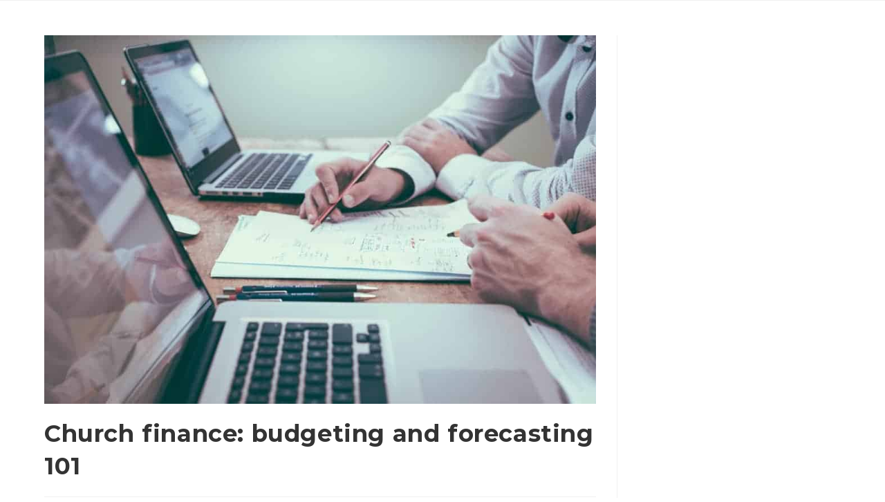

--- FILE ---
content_type: text/html; charset=UTF-8
request_url: https://dailypastor.com/church-budget-planning/
body_size: 13790
content:
<!DOCTYPE html>
<html class="html" lang="en-US">
<head>
	<meta charset="UTF-8">
	<link rel="profile" href="https://gmpg.org/xfn/11">

	<meta name='robots' content='index, follow, max-image-preview:large, max-snippet:-1, max-video-preview:-1' />
	<style>img:is([sizes="auto" i], [sizes^="auto," i]) { contain-intrinsic-size: 3000px 1500px }</style>
	<meta name="viewport" content="width=device-width, initial-scale=1">
	<!-- This site is optimized with the Yoast SEO plugin v26.7 - https://yoast.com/wordpress/plugins/seo/ -->
	<title>Church finance: budgeting and forecasting 101 - Daily Pastor</title>
	<meta name="description" content="How do you plan your church budget? Learn how to plan a budget that meets ministry needs. Learn how you can lead your team to plan ahead." />
	<link rel="canonical" href="https://dailypastor.com/church-budget-planning/" />
	<meta property="og:locale" content="en_US" />
	<meta property="og:type" content="article" />
	<meta property="og:title" content="Church finance: budgeting and forecasting 101 - Daily Pastor" />
	<meta property="og:description" content="How do you plan your church budget? Learn how to plan a budget that meets ministry needs. Learn how you can lead your team to plan ahead." />
	<meta property="og:url" content="https://dailypastor.com/church-budget-planning/" />
	<meta property="og:site_name" content="Daily Pastor" />
	<meta property="article:published_time" content="2019-08-20T18:42:13+00:00" />
	<meta property="article:modified_time" content="2020-01-27T18:54:02+00:00" />
	<meta property="og:image" content="https://dailypastor.com/wp-content/uploads/2019/08/2019-08-19-church-finances-budgeting-forcasting-101.jpg" />
	<meta property="og:image:width" content="978" />
	<meta property="og:image:height" content="653" />
	<meta property="og:image:type" content="image/jpeg" />
	<meta name="author" content="Kyle Willis" />
	<meta name="twitter:card" content="summary_large_image" />
	<meta name="twitter:label1" content="Written by" />
	<meta name="twitter:data1" content="Kyle Willis" />
	<meta name="twitter:label2" content="Est. reading time" />
	<meta name="twitter:data2" content="4 minutes" />
	<script type="application/ld+json" class="yoast-schema-graph">{"@context":"https://schema.org","@graph":[{"@type":"Article","@id":"https://dailypastor.com/church-budget-planning/#article","isPartOf":{"@id":"https://dailypastor.com/church-budget-planning/"},"author":{"name":"Kyle Willis","@id":"https://dailypastor.com/#/schema/person/528aebb5938058c5a877503ecfda5d80"},"headline":"Church finance: budgeting and forecasting 101","datePublished":"2019-08-20T18:42:13+00:00","dateModified":"2020-01-27T18:54:02+00:00","mainEntityOfPage":{"@id":"https://dailypastor.com/church-budget-planning/"},"wordCount":856,"commentCount":0,"image":{"@id":"https://dailypastor.com/church-budget-planning/#primaryimage"},"thumbnailUrl":"https://dailypastor.com/wp-content/uploads/2019/08/2019-08-19-church-finances-budgeting-forcasting-101.jpg","keywords":["budgeting"],"articleSection":["Ministry Development","Technology"],"inLanguage":"en-US","potentialAction":[{"@type":"CommentAction","name":"Comment","target":["https://dailypastor.com/church-budget-planning/#respond"]}]},{"@type":"WebPage","@id":"https://dailypastor.com/church-budget-planning/","url":"https://dailypastor.com/church-budget-planning/","name":"Church finance: budgeting and forecasting 101 - Daily Pastor","isPartOf":{"@id":"https://dailypastor.com/#website"},"primaryImageOfPage":{"@id":"https://dailypastor.com/church-budget-planning/#primaryimage"},"image":{"@id":"https://dailypastor.com/church-budget-planning/#primaryimage"},"thumbnailUrl":"https://dailypastor.com/wp-content/uploads/2019/08/2019-08-19-church-finances-budgeting-forcasting-101.jpg","datePublished":"2019-08-20T18:42:13+00:00","dateModified":"2020-01-27T18:54:02+00:00","author":{"@id":"https://dailypastor.com/#/schema/person/528aebb5938058c5a877503ecfda5d80"},"description":"How do you plan your church budget? Learn how to plan a budget that meets ministry needs. Learn how you can lead your team to plan ahead.","breadcrumb":{"@id":"https://dailypastor.com/church-budget-planning/#breadcrumb"},"inLanguage":"en-US","potentialAction":[{"@type":"ReadAction","target":["https://dailypastor.com/church-budget-planning/"]}]},{"@type":"ImageObject","inLanguage":"en-US","@id":"https://dailypastor.com/church-budget-planning/#primaryimage","url":"https://dailypastor.com/wp-content/uploads/2019/08/2019-08-19-church-finances-budgeting-forcasting-101.jpg","contentUrl":"https://dailypastor.com/wp-content/uploads/2019/08/2019-08-19-church-finances-budgeting-forcasting-101.jpg","width":978,"height":653},{"@type":"BreadcrumbList","@id":"https://dailypastor.com/church-budget-planning/#breadcrumb","itemListElement":[{"@type":"ListItem","position":1,"name":"Home","item":"https://dailypastor.com/"},{"@type":"ListItem","position":2,"name":"Blog","item":"https://dailypastor.com/blog/"},{"@type":"ListItem","position":3,"name":"Church finance: budgeting and forecasting 101"}]},{"@type":"WebSite","@id":"https://dailypastor.com/#website","url":"https://dailypastor.com/","name":"Daily Pastor","description":"Thrive in Ministry","potentialAction":[{"@type":"SearchAction","target":{"@type":"EntryPoint","urlTemplate":"https://dailypastor.com/?s={search_term_string}"},"query-input":{"@type":"PropertyValueSpecification","valueRequired":true,"valueName":"search_term_string"}}],"inLanguage":"en-US"},{"@type":"Person","@id":"https://dailypastor.com/#/schema/person/528aebb5938058c5a877503ecfda5d80","name":"Kyle Willis","image":{"@type":"ImageObject","inLanguage":"en-US","@id":"https://dailypastor.com/#/schema/person/image/","url":"https://secure.gravatar.com/avatar/8675ab5e408094a6fcaa69eec50d28d3e17bc4568b85e4c58ccd1676e65816ac?s=96&d=mm&r=g","contentUrl":"https://secure.gravatar.com/avatar/8675ab5e408094a6fcaa69eec50d28d3e17bc4568b85e4c58ccd1676e65816ac?s=96&d=mm&r=g","caption":"Kyle Willis"},"description":"Kyle Willis is the Founder of Talanton Church Services. Kyle placed his trust in Jesus during his childhood and was baptized by his grandfather, Dr. Avery Willis Jr. He was influenced by many of his family members who have served the Church throughout the world. After graduating from Oklahoma Baptist University, he worked for a Fortune 500 company for over 12 years. Kyle founded Talanton Church Services to aid pastors in the administration and operation of their churches. By introducing world-class business practices into the church, Kyle is serving church leaders so they can focus on their ministry. Talanton is passionate about where ministry and business intersect. You can find out more about Talanton Church Services by visiting their website at http://talantonservices.com/","sameAs":["http://talantonservices.com"],"url":"https://dailypastor.com/author/kylewillis/"}]}</script>
	<!-- / Yoast SEO plugin. -->


<link rel='dns-prefetch' href='//fonts.googleapis.com' />
<link rel="alternate" type="application/rss+xml" title="Daily Pastor &raquo; Feed" href="https://dailypastor.com/feed/" />
<link rel="alternate" type="application/rss+xml" title="Daily Pastor &raquo; Comments Feed" href="https://dailypastor.com/comments/feed/" />
		<!-- This site uses the Google Analytics by MonsterInsights plugin v9.11.1 - Using Analytics tracking - https://www.monsterinsights.com/ -->
		<!-- Note: MonsterInsights is not currently configured on this site. The site owner needs to authenticate with Google Analytics in the MonsterInsights settings panel. -->
					<!-- No tracking code set -->
				<!-- / Google Analytics by MonsterInsights -->
		<script>
window._wpemojiSettings = {"baseUrl":"https:\/\/s.w.org\/images\/core\/emoji\/16.0.1\/72x72\/","ext":".png","svgUrl":"https:\/\/s.w.org\/images\/core\/emoji\/16.0.1\/svg\/","svgExt":".svg","source":{"concatemoji":"https:\/\/dailypastor.com\/wp-includes\/js\/wp-emoji-release.min.js?ver=6.8.3"}};
/*! This file is auto-generated */
!function(s,n){var o,i,e;function c(e){try{var t={supportTests:e,timestamp:(new Date).valueOf()};sessionStorage.setItem(o,JSON.stringify(t))}catch(e){}}function p(e,t,n){e.clearRect(0,0,e.canvas.width,e.canvas.height),e.fillText(t,0,0);var t=new Uint32Array(e.getImageData(0,0,e.canvas.width,e.canvas.height).data),a=(e.clearRect(0,0,e.canvas.width,e.canvas.height),e.fillText(n,0,0),new Uint32Array(e.getImageData(0,0,e.canvas.width,e.canvas.height).data));return t.every(function(e,t){return e===a[t]})}function u(e,t){e.clearRect(0,0,e.canvas.width,e.canvas.height),e.fillText(t,0,0);for(var n=e.getImageData(16,16,1,1),a=0;a<n.data.length;a++)if(0!==n.data[a])return!1;return!0}function f(e,t,n,a){switch(t){case"flag":return n(e,"\ud83c\udff3\ufe0f\u200d\u26a7\ufe0f","\ud83c\udff3\ufe0f\u200b\u26a7\ufe0f")?!1:!n(e,"\ud83c\udde8\ud83c\uddf6","\ud83c\udde8\u200b\ud83c\uddf6")&&!n(e,"\ud83c\udff4\udb40\udc67\udb40\udc62\udb40\udc65\udb40\udc6e\udb40\udc67\udb40\udc7f","\ud83c\udff4\u200b\udb40\udc67\u200b\udb40\udc62\u200b\udb40\udc65\u200b\udb40\udc6e\u200b\udb40\udc67\u200b\udb40\udc7f");case"emoji":return!a(e,"\ud83e\udedf")}return!1}function g(e,t,n,a){var r="undefined"!=typeof WorkerGlobalScope&&self instanceof WorkerGlobalScope?new OffscreenCanvas(300,150):s.createElement("canvas"),o=r.getContext("2d",{willReadFrequently:!0}),i=(o.textBaseline="top",o.font="600 32px Arial",{});return e.forEach(function(e){i[e]=t(o,e,n,a)}),i}function t(e){var t=s.createElement("script");t.src=e,t.defer=!0,s.head.appendChild(t)}"undefined"!=typeof Promise&&(o="wpEmojiSettingsSupports",i=["flag","emoji"],n.supports={everything:!0,everythingExceptFlag:!0},e=new Promise(function(e){s.addEventListener("DOMContentLoaded",e,{once:!0})}),new Promise(function(t){var n=function(){try{var e=JSON.parse(sessionStorage.getItem(o));if("object"==typeof e&&"number"==typeof e.timestamp&&(new Date).valueOf()<e.timestamp+604800&&"object"==typeof e.supportTests)return e.supportTests}catch(e){}return null}();if(!n){if("undefined"!=typeof Worker&&"undefined"!=typeof OffscreenCanvas&&"undefined"!=typeof URL&&URL.createObjectURL&&"undefined"!=typeof Blob)try{var e="postMessage("+g.toString()+"("+[JSON.stringify(i),f.toString(),p.toString(),u.toString()].join(",")+"));",a=new Blob([e],{type:"text/javascript"}),r=new Worker(URL.createObjectURL(a),{name:"wpTestEmojiSupports"});return void(r.onmessage=function(e){c(n=e.data),r.terminate(),t(n)})}catch(e){}c(n=g(i,f,p,u))}t(n)}).then(function(e){for(var t in e)n.supports[t]=e[t],n.supports.everything=n.supports.everything&&n.supports[t],"flag"!==t&&(n.supports.everythingExceptFlag=n.supports.everythingExceptFlag&&n.supports[t]);n.supports.everythingExceptFlag=n.supports.everythingExceptFlag&&!n.supports.flag,n.DOMReady=!1,n.readyCallback=function(){n.DOMReady=!0}}).then(function(){return e}).then(function(){var e;n.supports.everything||(n.readyCallback(),(e=n.source||{}).concatemoji?t(e.concatemoji):e.wpemoji&&e.twemoji&&(t(e.twemoji),t(e.wpemoji)))}))}((window,document),window._wpemojiSettings);
</script>
<style id='wp-emoji-styles-inline-css'>

	img.wp-smiley, img.emoji {
		display: inline !important;
		border: none !important;
		box-shadow: none !important;
		height: 1em !important;
		width: 1em !important;
		margin: 0 0.07em !important;
		vertical-align: -0.1em !important;
		background: none !important;
		padding: 0 !important;
	}
</style>
<link rel='stylesheet' id='ppress-frontend-css' href='https://dailypastor.com/wp-content/plugins/wp-user-avatar/assets/css/frontend.min.css?ver=4.16.8' media='all' />
<link rel='stylesheet' id='ppress-flatpickr-css' href='https://dailypastor.com/wp-content/plugins/wp-user-avatar/assets/flatpickr/flatpickr.min.css?ver=4.16.8' media='all' />
<link rel='stylesheet' id='ppress-select2-css' href='https://dailypastor.com/wp-content/plugins/wp-user-avatar/assets/select2/select2.min.css?ver=6.8.3' media='all' />
<link rel='stylesheet' id='wp-components-css' href='https://dailypastor.com/wp-includes/css/dist/components/style.min.css?ver=6.8.3' media='all' />
<link rel='stylesheet' id='godaddy-styles-css' href='https://dailypastor.com/wp-content/mu-plugins/vendor/wpex/godaddy-launch/includes/Dependencies/GoDaddy/Styles/build/latest.css?ver=2.0.2' media='all' />
<link rel='stylesheet' id='font-awesome-css' href='https://dailypastor.com/wp-content/themes/oceanwp/assets/fonts/fontawesome/css/all.min.css?ver=6.7.2' media='all' />
<link rel='stylesheet' id='simple-line-icons-css' href='https://dailypastor.com/wp-content/themes/oceanwp/assets/css/third/simple-line-icons.min.css?ver=2.4.0' media='all' />
<link rel='stylesheet' id='oceanwp-style-css' href='https://dailypastor.com/wp-content/themes/oceanwp/assets/css/style.min.css?ver=4.1.4' media='all' />
<link rel='stylesheet' id='oceanwp-google-font-montserrat-css' href='//fonts.googleapis.com/css?family=Montserrat%3A100%2C200%2C300%2C400%2C500%2C600%2C700%2C800%2C900%2C100i%2C200i%2C300i%2C400i%2C500i%2C600i%2C700i%2C800i%2C900i&#038;subset=latin&#038;display=swap&#038;ver=6.8.3' media='all' />
<link rel='stylesheet' id='oe-widgets-style-css' href='https://dailypastor.com/wp-content/plugins/ocean-extra/assets/css/widgets.css?ver=6.8.3' media='all' />
<script src="https://dailypastor.com/wp-includes/js/jquery/jquery.min.js?ver=3.7.1" id="jquery-core-js"></script>
<script src="https://dailypastor.com/wp-includes/js/jquery/jquery-migrate.min.js?ver=3.4.1" id="jquery-migrate-js"></script>
<script src="https://dailypastor.com/wp-content/plugins/wp-user-avatar/assets/flatpickr/flatpickr.min.js?ver=4.16.8" id="ppress-flatpickr-js"></script>
<script src="https://dailypastor.com/wp-content/plugins/wp-user-avatar/assets/select2/select2.min.js?ver=4.16.8" id="ppress-select2-js"></script>
<link rel="https://api.w.org/" href="https://dailypastor.com/wp-json/" /><link rel="alternate" title="JSON" type="application/json" href="https://dailypastor.com/wp-json/wp/v2/posts/869" /><link rel="EditURI" type="application/rsd+xml" title="RSD" href="https://dailypastor.com/xmlrpc.php?rsd" />
<meta name="generator" content="WordPress 6.8.3" />
<link rel='shortlink' href='https://dailypastor.com/?p=869' />
<link rel="alternate" title="oEmbed (JSON)" type="application/json+oembed" href="https://dailypastor.com/wp-json/oembed/1.0/embed?url=https%3A%2F%2Fdailypastor.com%2Fchurch-budget-planning%2F" />
<link rel="alternate" title="oEmbed (XML)" type="text/xml+oembed" href="https://dailypastor.com/wp-json/oembed/1.0/embed?url=https%3A%2F%2Fdailypastor.com%2Fchurch-budget-planning%2F&#038;format=xml" />
<meta name="generator" content="Elementor 3.34.1; features: additional_custom_breakpoints; settings: css_print_method-external, google_font-enabled, font_display-auto">
			<style>
				.e-con.e-parent:nth-of-type(n+4):not(.e-lazyloaded):not(.e-no-lazyload),
				.e-con.e-parent:nth-of-type(n+4):not(.e-lazyloaded):not(.e-no-lazyload) * {
					background-image: none !important;
				}
				@media screen and (max-height: 1024px) {
					.e-con.e-parent:nth-of-type(n+3):not(.e-lazyloaded):not(.e-no-lazyload),
					.e-con.e-parent:nth-of-type(n+3):not(.e-lazyloaded):not(.e-no-lazyload) * {
						background-image: none !important;
					}
				}
				@media screen and (max-height: 640px) {
					.e-con.e-parent:nth-of-type(n+2):not(.e-lazyloaded):not(.e-no-lazyload),
					.e-con.e-parent:nth-of-type(n+2):not(.e-lazyloaded):not(.e-no-lazyload) * {
						background-image: none !important;
					}
				}
			</style>
			<!-- OceanWP CSS -->
<style type="text/css">
/* Colors */a:hover,a.light:hover,.theme-heading .text::before,.theme-heading .text::after,#top-bar-content >a:hover,#top-bar-social li.oceanwp-email a:hover,#site-navigation-wrap .dropdown-menu >li >a:hover,#site-header.medium-header #medium-searchform button:hover,.oceanwp-mobile-menu-icon a:hover,.blog-entry.post .blog-entry-header .entry-title a:hover,.blog-entry.post .blog-entry-readmore a:hover,.blog-entry.thumbnail-entry .blog-entry-category a,ul.meta li a:hover,.dropcap,.single nav.post-navigation .nav-links .title,body .related-post-title a:hover,body #wp-calendar caption,body .contact-info-widget.default i,body .contact-info-widget.big-icons i,body .custom-links-widget .oceanwp-custom-links li a:hover,body .custom-links-widget .oceanwp-custom-links li a:hover:before,body .posts-thumbnails-widget li a:hover,body .social-widget li.oceanwp-email a:hover,.comment-author .comment-meta .comment-reply-link,#respond #cancel-comment-reply-link:hover,#footer-widgets .footer-box a:hover,#footer-bottom a:hover,#footer-bottom #footer-bottom-menu a:hover,.sidr a:hover,.sidr-class-dropdown-toggle:hover,.sidr-class-menu-item-has-children.active >a,.sidr-class-menu-item-has-children.active >a >.sidr-class-dropdown-toggle,input[type=checkbox]:checked:before{color:#e48a46}.single nav.post-navigation .nav-links .title .owp-icon use,.blog-entry.post .blog-entry-readmore a:hover .owp-icon use,body .contact-info-widget.default .owp-icon use,body .contact-info-widget.big-icons .owp-icon use{stroke:#e48a46}input[type="button"],input[type="reset"],input[type="submit"],button[type="submit"],.button,#site-navigation-wrap .dropdown-menu >li.btn >a >span,.thumbnail:hover i,.thumbnail:hover .link-post-svg-icon,.post-quote-content,.omw-modal .omw-close-modal,body .contact-info-widget.big-icons li:hover i,body .contact-info-widget.big-icons li:hover .owp-icon,body div.wpforms-container-full .wpforms-form input[type=submit],body div.wpforms-container-full .wpforms-form button[type=submit],body div.wpforms-container-full .wpforms-form .wpforms-page-button,.woocommerce-cart .wp-element-button,.woocommerce-checkout .wp-element-button,.wp-block-button__link{background-color:#e48a46}.widget-title{border-color:#e48a46}blockquote{border-color:#e48a46}.wp-block-quote{border-color:#e48a46}#searchform-dropdown{border-color:#e48a46}.dropdown-menu .sub-menu{border-color:#e48a46}.blog-entry.large-entry .blog-entry-readmore a:hover{border-color:#e48a46}.oceanwp-newsletter-form-wrap input[type="email"]:focus{border-color:#e48a46}.social-widget li.oceanwp-email a:hover{border-color:#e48a46}#respond #cancel-comment-reply-link:hover{border-color:#e48a46}body .contact-info-widget.big-icons li:hover i{border-color:#e48a46}body .contact-info-widget.big-icons li:hover .owp-icon{border-color:#e48a46}#footer-widgets .oceanwp-newsletter-form-wrap input[type="email"]:focus{border-color:#e48a46}input[type="button"]:hover,input[type="reset"]:hover,input[type="submit"]:hover,button[type="submit"]:hover,input[type="button"]:focus,input[type="reset"]:focus,input[type="submit"]:focus,button[type="submit"]:focus,.button:hover,.button:focus,#site-navigation-wrap .dropdown-menu >li.btn >a:hover >span,.post-quote-author,.omw-modal .omw-close-modal:hover,body div.wpforms-container-full .wpforms-form input[type=submit]:hover,body div.wpforms-container-full .wpforms-form button[type=submit]:hover,body div.wpforms-container-full .wpforms-form .wpforms-page-button:hover,.woocommerce-cart .wp-element-button:hover,.woocommerce-checkout .wp-element-button:hover,.wp-block-button__link:hover{background-color:#ecbd8b}a{color:#e48a46}a .owp-icon use{stroke:#e48a46}a:hover{color:#ecbd8b}a:hover .owp-icon use{stroke:#ecbd8b}body .theme-button,body input[type="submit"],body button[type="submit"],body button,body .button,body div.wpforms-container-full .wpforms-form input[type=submit],body div.wpforms-container-full .wpforms-form button[type=submit],body div.wpforms-container-full .wpforms-form .wpforms-page-button,.woocommerce-cart .wp-element-button,.woocommerce-checkout .wp-element-button,.wp-block-button__link{border-color:#ffffff}body .theme-button:hover,body input[type="submit"]:hover,body button[type="submit"]:hover,body button:hover,body .button:hover,body div.wpforms-container-full .wpforms-form input[type=submit]:hover,body div.wpforms-container-full .wpforms-form input[type=submit]:active,body div.wpforms-container-full .wpforms-form button[type=submit]:hover,body div.wpforms-container-full .wpforms-form button[type=submit]:active,body div.wpforms-container-full .wpforms-form .wpforms-page-button:hover,body div.wpforms-container-full .wpforms-form .wpforms-page-button:active,.woocommerce-cart .wp-element-button:hover,.woocommerce-checkout .wp-element-button:hover,.wp-block-button__link:hover{border-color:#ffffff}/* OceanWP Style Settings CSS */.theme-button,input[type="submit"],button[type="submit"],button,.button,body div.wpforms-container-full .wpforms-form input[type=submit],body div.wpforms-container-full .wpforms-form button[type=submit],body div.wpforms-container-full .wpforms-form .wpforms-page-button{border-style:solid}.theme-button,input[type="submit"],button[type="submit"],button,.button,body div.wpforms-container-full .wpforms-form input[type=submit],body div.wpforms-container-full .wpforms-form button[type=submit],body div.wpforms-container-full .wpforms-form .wpforms-page-button{border-width:1px}form input[type="text"],form input[type="password"],form input[type="email"],form input[type="url"],form input[type="date"],form input[type="month"],form input[type="time"],form input[type="datetime"],form input[type="datetime-local"],form input[type="week"],form input[type="number"],form input[type="search"],form input[type="tel"],form input[type="color"],form select,form textarea,.woocommerce .woocommerce-checkout .select2-container--default .select2-selection--single{border-style:solid}body div.wpforms-container-full .wpforms-form input[type=date],body div.wpforms-container-full .wpforms-form input[type=datetime],body div.wpforms-container-full .wpforms-form input[type=datetime-local],body div.wpforms-container-full .wpforms-form input[type=email],body div.wpforms-container-full .wpforms-form input[type=month],body div.wpforms-container-full .wpforms-form input[type=number],body div.wpforms-container-full .wpforms-form input[type=password],body div.wpforms-container-full .wpforms-form input[type=range],body div.wpforms-container-full .wpforms-form input[type=search],body div.wpforms-container-full .wpforms-form input[type=tel],body div.wpforms-container-full .wpforms-form input[type=text],body div.wpforms-container-full .wpforms-form input[type=time],body div.wpforms-container-full .wpforms-form input[type=url],body div.wpforms-container-full .wpforms-form input[type=week],body div.wpforms-container-full .wpforms-form select,body div.wpforms-container-full .wpforms-form textarea{border-style:solid}form input[type="text"],form input[type="password"],form input[type="email"],form input[type="url"],form input[type="date"],form input[type="month"],form input[type="time"],form input[type="datetime"],form input[type="datetime-local"],form input[type="week"],form input[type="number"],form input[type="search"],form input[type="tel"],form input[type="color"],form select,form textarea{border-radius:3px}body div.wpforms-container-full .wpforms-form input[type=date],body div.wpforms-container-full .wpforms-form input[type=datetime],body div.wpforms-container-full .wpforms-form input[type=datetime-local],body div.wpforms-container-full .wpforms-form input[type=email],body div.wpforms-container-full .wpforms-form input[type=month],body div.wpforms-container-full .wpforms-form input[type=number],body div.wpforms-container-full .wpforms-form input[type=password],body div.wpforms-container-full .wpforms-form input[type=range],body div.wpforms-container-full .wpforms-form input[type=search],body div.wpforms-container-full .wpforms-form input[type=tel],body div.wpforms-container-full .wpforms-form input[type=text],body div.wpforms-container-full .wpforms-form input[type=time],body div.wpforms-container-full .wpforms-form input[type=url],body div.wpforms-container-full .wpforms-form input[type=week],body div.wpforms-container-full .wpforms-form select,body div.wpforms-container-full .wpforms-form textarea{border-radius:3px}/* Header */#site-header.has-header-media .overlay-header-media{background-color:rgba(0,0,0,0.5)}/* Blog CSS */.ocean-single-post-header ul.meta-item li a:hover{color:#333333}/* Typography */body{font-family:Montserrat;font-size:18px;line-height:1.5}h1,h2,h3,h4,h5,h6,.theme-heading,.widget-title,.oceanwp-widget-recent-posts-title,.comment-reply-title,.entry-title,.sidebar-box .widget-title{line-height:1.4}h1{font-size:23px;line-height:1.4}h2{font-family:Montserrat;font-size:30px;line-height:1.4;font-weight:700}h3{font-family:Montserrat;font-size:20px;line-height:1.4;font-weight:700}h4{font-family:Montserrat;font-size:17px;line-height:1.4}h5{font-size:14px;line-height:1.4}h6{font-size:15px;line-height:1.4}.page-header .page-header-title,.page-header.background-image-page-header .page-header-title{font-size:32px;line-height:1.4}.page-header .page-subheading{font-size:15px;line-height:1.8}.site-breadcrumbs,.site-breadcrumbs a{font-size:13px;line-height:1.4}#top-bar-content,#top-bar-social-alt{font-size:12px;line-height:1.8}#site-logo a.site-logo-text{font-size:24px;line-height:1.8}.dropdown-menu ul li a.menu-link,#site-header.full_screen-header .fs-dropdown-menu ul.sub-menu li a{font-size:12px;line-height:1.2;letter-spacing:.6px}.sidr-class-dropdown-menu li a,a.sidr-class-toggle-sidr-close,#mobile-dropdown ul li a,body #mobile-fullscreen ul li a{font-size:15px;line-height:1.8}.blog-entry.post .blog-entry-header .entry-title a{font-size:24px;line-height:1.4}.ocean-single-post-header .single-post-title{font-size:34px;line-height:1.4;letter-spacing:.6px}.ocean-single-post-header ul.meta-item li,.ocean-single-post-header ul.meta-item li a{font-size:13px;line-height:1.4;letter-spacing:.6px}.ocean-single-post-header .post-author-name,.ocean-single-post-header .post-author-name a{font-size:14px;line-height:1.4;letter-spacing:.6px}.ocean-single-post-header .post-author-description{font-size:12px;line-height:1.4;letter-spacing:.6px}.single-post .entry-title{line-height:1.4;letter-spacing:.6px}.single-post ul.meta li,.single-post ul.meta li a{font-size:14px;line-height:1.4;letter-spacing:.6px}.sidebar-box .widget-title,.sidebar-box.widget_block .wp-block-heading{font-size:13px;line-height:1;letter-spacing:1px}#footer-widgets .footer-box .widget-title{font-size:13px;line-height:1;letter-spacing:1px}#footer-bottom #copyright{font-size:12px;line-height:1}#footer-bottom #footer-bottom-menu{font-size:12px;line-height:1}.woocommerce-store-notice.demo_store{line-height:2;letter-spacing:1.5px}.demo_store .woocommerce-store-notice__dismiss-link{line-height:2;letter-spacing:1.5px}.woocommerce ul.products li.product li.title h2,.woocommerce ul.products li.product li.title a{font-size:14px;line-height:1.5}.woocommerce ul.products li.product li.category,.woocommerce ul.products li.product li.category a{font-size:12px;line-height:1}.woocommerce ul.products li.product .price{font-size:18px;line-height:1}.woocommerce ul.products li.product .button,.woocommerce ul.products li.product .product-inner .added_to_cart{font-size:12px;line-height:1.5;letter-spacing:1px}.woocommerce ul.products li.owp-woo-cond-notice span,.woocommerce ul.products li.owp-woo-cond-notice a{font-size:16px;line-height:1;letter-spacing:1px;font-weight:600;text-transform:capitalize}.woocommerce div.product .product_title{font-size:24px;line-height:1.4;letter-spacing:.6px}.woocommerce div.product p.price{font-size:36px;line-height:1}.woocommerce .owp-btn-normal .summary form button.button,.woocommerce .owp-btn-big .summary form button.button,.woocommerce .owp-btn-very-big .summary form button.button{font-size:12px;line-height:1.5;letter-spacing:1px;text-transform:uppercase}.woocommerce div.owp-woo-single-cond-notice span,.woocommerce div.owp-woo-single-cond-notice a{font-size:18px;line-height:2;letter-spacing:1.5px;font-weight:600;text-transform:capitalize}.ocean-preloader--active .preloader-after-content{font-size:20px;line-height:1.8;letter-spacing:.6px}
</style></head>

<body class="wp-singular post-template-default single single-post postid-869 single-format-standard wp-embed-responsive wp-theme-oceanwp oceanwp-theme dropdown-mobile default-breakpoint has-sidebar content-right-sidebar post-in-category-ministry-development post-in-category-technology page-header-disabled has-breadcrumbs elementor-default elementor-kit-1947" itemscope="itemscope" itemtype="https://schema.org/Article">

	
	
	<div id="outer-wrap" class="site clr">

		<a class="skip-link screen-reader-text" href="#main">Skip to content</a>

		
		<div id="wrap" class="clr">

			
			
<header id="site-header" class="custom-header clr" data-height="0" itemscope="itemscope" itemtype="https://schema.org/WPHeader" role="banner">

	
		

<div id="site-header-inner" class="clr container">

	
</div>


<div id="mobile-dropdown" class="clr" >

	<nav class="clr" itemscope="itemscope" itemtype="https://schema.org/SiteNavigationElement">

		
	<div id="mobile-nav" class="navigation clr">

		<ul id="menu-primary-menu" class="menu"><li id="menu-item-1087" class="menu-item menu-item-type-post_type menu-item-object-page current_page_parent menu-item-has-children menu-item-1087"><a href="https://dailypastor.com/blog/">Blog</a>
<ul class="sub-menu">
	<li id="menu-item-446" class="menu-item menu-item-type-custom menu-item-object-custom menu-item-446"><a href="https://dailypastor.com/category/ministry-development/">Ministry Development</a></li>
	<li id="menu-item-443" class="menu-item menu-item-type-custom menu-item-object-custom menu-item-443"><a href="https://dailypastor.com/category/prayer/">Prayer</a></li>
	<li id="menu-item-444" class="menu-item menu-item-type-custom menu-item-object-custom menu-item-444"><a href="https://dailypastor.com/category/technology/">Technology</a></li>
	<li id="menu-item-445" class="menu-item menu-item-type-custom menu-item-object-custom menu-item-445"><a href="https://dailypastor.com/category/hope/">Hope</a></li>
	<li id="menu-item-462" class="menu-item menu-item-type-custom menu-item-object-custom menu-item-462"><a href="https://dailypastor.com/category/family-life/">Family Life</a></li>
	<li id="menu-item-447" class="menu-item menu-item-type-custom menu-item-object-custom menu-item-447"><a href="https://dailypastor.com/category/crisis/">Crisis</a></li>
	<li id="menu-item-1089" class="menu-item menu-item-type-taxonomy menu-item-object-category menu-item-1089"><a href="https://dailypastor.com/category/marriage/">Marriage</a></li>
</ul>
</li>
<li id="menu-item-1265" class="menu-item menu-item-type-post_type menu-item-object-page menu-item-1265"><a href="https://dailypastor.com/podcast/">Podcast</a></li>
<li id="menu-item-1091" class="menu-item menu-item-type-post_type menu-item-object-page menu-item-1091"><a href="https://dailypastor.com/about/">About</a></li>
</ul>
	</div>


<div id="mobile-menu-search" class="clr">
	<form aria-label="Search this website" method="get" action="https://dailypastor.com/" class="mobile-searchform">
		<input aria-label="Insert search query" value="" class="field" id="ocean-mobile-search-1" type="search" name="s" autocomplete="off" placeholder="Search" />
		<button aria-label="Submit search" type="submit" class="searchform-submit">
			<i class=" icon-magnifier" aria-hidden="true" role="img"></i>		</button>
					</form>
</div><!-- .mobile-menu-search -->

	</nav>

</div>


		
		
</header><!-- #site-header -->


			
			<main id="main" class="site-main clr"  role="main">

				
	
	<div id="content-wrap" class="container clr">

		
		<div id="primary" class="content-area clr">

			
			<div id="content" class="site-content clr">

				
				
<article id="post-869">

	
<div class="thumbnail">

	<img fetchpriority="high" width="978" height="653" src="https://dailypastor.com/wp-content/uploads/2019/08/2019-08-19-church-finances-budgeting-forcasting-101.jpg" class="attachment-full size-full wp-post-image" alt="You are currently viewing Church finance:  budgeting and forecasting 101" itemprop="image" decoding="async" srcset="https://dailypastor.com/wp-content/uploads/2019/08/2019-08-19-church-finances-budgeting-forcasting-101.jpg 978w, https://dailypastor.com/wp-content/uploads/2019/08/2019-08-19-church-finances-budgeting-forcasting-101-300x200.jpg 300w, https://dailypastor.com/wp-content/uploads/2019/08/2019-08-19-church-finances-budgeting-forcasting-101-768x513.jpg 768w" sizes="(max-width: 978px) 100vw, 978px" />
</div><!-- .thumbnail -->


<header class="entry-header clr">
	<h2 class="single-post-title entry-title" itemprop="headline">Church finance:  budgeting and forecasting 101</h2><!-- .single-post-title -->
</header><!-- .entry-header -->


<ul class="meta ospm-default clr">

	
					<li class="meta-author" itemprop="name"><span class="screen-reader-text">Post author:</span><i class=" icon-user" aria-hidden="true" role="img"></i><a href="https://dailypastor.com/author/kylewillis/" title="Posts by Kyle Willis" rel="author"  itemprop="author" itemscope="itemscope" itemtype="https://schema.org/Person">Kyle Willis</a></li>
		
		
		
		
		
		
	
		
					<li class="meta-date" itemprop="datePublished"><span class="screen-reader-text">Post published:</span><i class=" icon-clock" aria-hidden="true" role="img"></i>August 20, 2019</li>
		
		
		
		
		
	
		
		
		
					<li class="meta-cat"><span class="screen-reader-text">Post category:</span><i class=" icon-folder" aria-hidden="true" role="img"></i><a href="https://dailypastor.com/category/ministry-development/" rel="category tag">Ministry Development</a> <span class="owp-sep">/</span> <a href="https://dailypastor.com/category/technology/" rel="category tag">Technology</a></li>
		
		
		
	
		
		
		
		
		
		
	
</ul>



<div class="entry-content clr" itemprop="text">
	
<div style="height:50px" aria-hidden="true" class="wp-block-spacer"></div>



<p>Budgeting and forecasting involve strategically looking ahead and anticipating ministry expenses. Even expert financial analysts will not detail out every possible scenario for a given year. However, you should include all of your expected expenses. Plus, you should have some margin in place for unexpected expenses or have retained earnings set aside for emergencies. You also need to have some type of system or governance structure that restricts the use of these funds for times of emergency.</p>



<div style="height:50px" aria-hidden="true" class="wp-block-spacer"></div>



<p>Replacing the parking lot is an expected expense and should be planned for. However, there are times that flexibility is needed for a crisis or major unexpected opportunit. Below is one example of wise stewardship in the face of a crisis. On October 9, 2017, my family was living in Santa Rosa, California when we were unexpectedly evacuated due to the <a href="https://en.wikipedia.org/wiki/Tubbs_Fire">Tubbs Fire</a>. Thinking we had lost everything, we headed to our church, <a href="https://newlifepetaluma.com">New Life Christian Fellowship</a>, in the middle of the night. As news broke of the devastation, church leadership immediately set up a shelter that operated 24 hours for over a week. I am not sure of the actual cost, but the real costs were probably tens of thousands of dollars for the church. We will forever be grateful for their flexibility and love. </p>



<p>Your role in the church budgeting process may be more as a visionary leader, than an actual accountant. As a reminder, mishandling your churches finances can jeopardize your 501(c)3 non-profit status, or even worse, damage your ministry’s reputation. To help deepen your understanding, Zondervan produces an annual <a href="https://amzn.to/2KKS0lj">Tax and Financial Guide specifically for churches.</a></p>



<div style="height:50px" aria-hidden="true" class="wp-block-spacer"></div>



<h4 class="wp-block-heading">Starting with Why</h4>



<p>Your ministry may be unique, but the business practices do not need to be complicated. You must be able to communicate your unique purpose in order for others to support you in forecasting. Identifying the portion of your budget that will be directly tied to ministry is a great place to start.<br>Starting with the end in mind will help align your budgeting decisions.&nbsp;</p>



<div style="height:50px" aria-hidden="true" class="wp-block-spacer"></div>



<h4 class="wp-block-heading">What</h4>



<p>Your church’s expenses will fall into two main categories: fixed expenses or variable expenses. Fixed expenses are routine costs that are of similar amount, such as a building mortgage. Insurance, payroll, and many ministry expenses are fixed expenses which can be easily budgeted by looking at the previous years’ expenses and current trends.</p>



<div style="height:50px" aria-hidden="true" class="wp-block-spacer"></div>



<p>Variable expenses will change each year, or even month, based on fluctuating needs. If your church took 40 youth to camp last year and expects to take 80 youth this year, your budget must be adjusted for the additional expense. Variables expenses will change as your ministry grows or shifts strategy.</p>



<div style="height:50px" aria-hidden="true" class="wp-block-spacer"></div>



<h4 class="wp-block-heading">How</h4>



<p>Many ministries simply &#8220;cut and paste&#8221; last year’s numbers into a new budget. This method usually does not account for the fluid and changing nature of growing ministries. Instead, the best approach when planning next year’s budget is to use a tiered system. We recommend breaking your expenses into three tiers.</p>



<div style="height:50px" aria-hidden="true" class="wp-block-spacer"></div>



<p>Tier 1 includes mission critical expenses, such as payroll and mortgage commitments.&nbsp;</p>



<div style="height:50px" aria-hidden="true" class="wp-block-spacer"></div>



<p>Tier 2 is anticipated activities for a normal year, including facility maintenance and office supplies.&nbsp;</p>



<div style="height:50px" aria-hidden="true" class="wp-block-spacer"></div>



<p>Tier 3 captures the realistic dream list for the next 12 months, which may include building renovations or adding part-time staff.&nbsp;</p>



<div style="height:50px" aria-hidden="true" class="wp-block-spacer"></div>



<p>If you present your budget for approval, include all Tier 1 and Tier 2 numbers to form the actual budget. Not every department needs to include Tier 3 dreams, but both variable and fixed expenses should be included in Tiers 1 and 2. My recommendation is to have a tangible difference between each tier. A $20 white board probably does not need to be included as a dream, but a new sound system may be something you are praying and planning for in the upcoming year.&nbsp;</p>



<div style="height:50px" aria-hidden="true" class="wp-block-spacer"></div>



<p>As giving trends fluctuate it should trigger a move from one tier to another. If giving in the second quarter increases by 20%, you may decide to shift to your Tier 3 wish list. When donor gifts are less frequent than previous years, you may be forced to cut back to mission critical expenses (Tier 1).&nbsp;</p>



<div style="height:50px" aria-hidden="true" class="wp-block-spacer"></div>



<h4 class="wp-block-heading">When to Budget</h4>



<p>I recommend church leadership set aside at least one hour per month to review the church&#8217;s financial position. Ask for monthly financial statements and make notes that will be beneficial during the budgeting season. Did you have a large, unexpected gift? You may not want to include this when planning next year’s donations. This is also a great time to dream about the future.&nbsp;</p>



<div style="height:50px" aria-hidden="true" class="wp-block-spacer"></div>



<p>During the annual budgeting season, pull out your notes each month and review trends. The process will be smooth and you will be able to effectively communicate the why behind your first draft.&nbsp;</p>



<div style="height:50px" aria-hidden="true" class="wp-block-spacer"></div>



<p>I want to encourage you not to overcomplicate the budgeting process. If you have never prepared a budget, this may not be the time to go to a three tiered system. There are a lot of great tools online that can help formulate a  plan. Ask questions so you can faithfully steward your talents. Please reach out to me personally at&nbsp;<a href="http://www.talantonservices.com/">www.talantonservices.com</a> if you have additional questions regarding budget preparation.&nbsp;</p>

</div><!-- .entry -->


<div class="post-tags clr">
	<span class="owp-tag-texts">Tags</span>: <a href="https://dailypastor.com/tag/budgeting/" rel="tag">budgeting</a></div>



	<nav class="navigation post-navigation" aria-label="Read more articles">
		<h2 class="screen-reader-text">Read more articles</h2>
		<div class="nav-links"><div class="nav-next"><a href="https://dailypastor.com/church-budget-planning-2/" rel="next"><span class="title"><i class=" fas fa-long-arrow-alt-right" aria-hidden="true" role="img"></i> Next Post</span><span class="post-title">Season 2 Episode 13 &#8211; Creating a Successful​ Church Budget</span></a></div></div>
	</nav>


<section id="author-bio" class="clr">

	<div id="author-bio-inner">

		<div class="author-bio-avatar">

			<a href="https://dailypastor.com/author/kylewillis/" title="Visit author page" rel="author" >
				<img alt='Post author avatar' src='https://secure.gravatar.com/avatar/8675ab5e408094a6fcaa69eec50d28d3e17bc4568b85e4c58ccd1676e65816ac?s=100&#038;d=mm&#038;r=g' srcset='https://secure.gravatar.com/avatar/8675ab5e408094a6fcaa69eec50d28d3e17bc4568b85e4c58ccd1676e65816ac?s=200&#038;d=mm&#038;r=g 2x' class='avatar avatar-100 photo' height='100' width='100' decoding='async'/>			</a>

		</div><!-- .author-bio-avatar -->

		<div class="author-bio-content clr">

			<h3 class="author-bio-title">
				<a href="https://dailypastor.com/author/kylewillis/" title="Visit author page">
					Kyle Willis				</a>
			</h3><!-- .author-bio-title -->

			
				<div class="author-bio-description clr">
					Kyle Willis is the Founder of Talanton Church Services. Kyle placed his trust in Jesus during his childhood and was baptized by his grandfather, Dr. Avery Willis Jr. He was influenced by many of his family members who have served the Church throughout the world. After graduating from Oklahoma Baptist University, he worked for a Fortune 500 company for over 12 years. Kyle founded Talanton Church Services to aid pastors in the administration and operation of their churches. By introducing world-class business practices into the church, Kyle is serving church leaders so they can focus on their ministry. Talanton is passionate about where ministry and business intersect. You can find out more about Talanton Church Services by visiting their website at http://talantonservices.com/				</div><!-- author-bio-description -->

			
		</div>

	</div><!-- #author-bio-inner -->

</section><!-- #author-bio -->


	<section id="related-posts" class="clr">

		<h3 class="theme-heading related-posts-title">
			<span class="text">You Might Also Like</span>
		</h3>

		<div class="oceanwp-row clr">

			
			
				
				<article class="related-post clr col span_1_of_3 col-1 post-523 post type-post status-publish format-standard has-post-thumbnail hentry category-ministry-development tag-forgiveness tag-leadership tag-reconciliation entry has-media">

					
						<figure class="related-post-media clr">

							<a href="https://dailypastor.com/preacher-forgives/" class="related-thumb">

								<img width="300" height="200" src="https://dailypastor.com/wp-content/uploads/2018/11/2018-11-07-pastor-forgive-300x200.jpg" class="attachment-medium size-medium wp-post-image" alt="Read more about the article The preacher who forgives" itemprop="image" decoding="async" srcset="https://dailypastor.com/wp-content/uploads/2018/11/2018-11-07-pastor-forgive-300x200.jpg 300w, https://dailypastor.com/wp-content/uploads/2018/11/2018-11-07-pastor-forgive-768x512.jpg 768w, https://dailypastor.com/wp-content/uploads/2018/11/2018-11-07-pastor-forgive.jpg 980w" sizes="(max-width: 300px) 100vw, 300px" />							</a>

						</figure>

					
					<h3 class="related-post-title">
						<a href="https://dailypastor.com/preacher-forgives/" rel="bookmark">The preacher who forgives</a>
					</h3><!-- .related-post-title -->

											<time class="published" datetime="2018-11-07T10:54:17-06:00"><i class=" icon-clock" aria-hidden="true" role="img"></i>November 7, 2018</time>
					
				</article><!-- .related-post -->

				
			
				
				<article class="related-post clr col span_1_of_3 col-2 post-842 post type-post status-publish format-standard has-post-thumbnail hentry category-ministry-development tag-encouragement-faith-leadership-ministry-leader tag-pastor entry has-media">

					
						<figure class="related-post-media clr">

							<a href="https://dailypastor.com/being-a-warrior-for-god-part-two/" class="related-thumb">

								<img width="300" height="200" src="https://dailypastor.com/wp-content/uploads/2019/07/paulo-vizeu-M_yvhtjl5Bw-unsplash-300x200.png" class="attachment-medium size-medium wp-post-image" alt="Read more about the article Being a warrior for God, part two" itemprop="image" decoding="async" srcset="https://dailypastor.com/wp-content/uploads/2019/07/paulo-vizeu-M_yvhtjl5Bw-unsplash-300x200.png 300w, https://dailypastor.com/wp-content/uploads/2019/07/paulo-vizeu-M_yvhtjl5Bw-unsplash-768x512.png 768w, https://dailypastor.com/wp-content/uploads/2019/07/paulo-vizeu-M_yvhtjl5Bw-unsplash.png 980w" sizes="(max-width: 300px) 100vw, 300px" />							</a>

						</figure>

					
					<h3 class="related-post-title">
						<a href="https://dailypastor.com/being-a-warrior-for-god-part-two/" rel="bookmark">Being a warrior for God, part two</a>
					</h3><!-- .related-post-title -->

											<time class="published" datetime="2019-07-22T08:50:41-05:00"><i class=" icon-clock" aria-hidden="true" role="img"></i>July 22, 2019</time>
					
				</article><!-- .related-post -->

				
			
				
				<article class="related-post clr col span_1_of_3 col-3 post-1277 post type-post status-publish format-standard has-post-thumbnail hentry category-ministry-development tag-facilities tag-first-impressions tag-first-time-guest tag-first-time-visitor tag-greeters tag-guests tag-visitors entry has-media">

					
						<figure class="related-post-media clr">

							<a href="https://dailypastor.com/how-to-make-a-bad-first-impression-in-seven-easy-steps/" class="related-thumb">

								<img width="300" height="227" src="https://dailypastor.com/wp-content/uploads/2019/10/2019-10-29-7-steps-to-make-a--300x227.jpg" class="attachment-medium size-medium wp-post-image" alt="Read more about the article How to make a bad first impression in seven easy steps" itemprop="image" decoding="async" srcset="https://dailypastor.com/wp-content/uploads/2019/10/2019-10-29-7-steps-to-make-a--300x227.jpg 300w, https://dailypastor.com/wp-content/uploads/2019/10/2019-10-29-7-steps-to-make-a--768x581.jpg 768w, https://dailypastor.com/wp-content/uploads/2019/10/2019-10-29-7-steps-to-make-a-.jpg 863w" sizes="(max-width: 300px) 100vw, 300px" />							</a>

						</figure>

					
					<h3 class="related-post-title">
						<a href="https://dailypastor.com/how-to-make-a-bad-first-impression-in-seven-easy-steps/" rel="bookmark">How to make a bad first impression in seven easy steps</a>
					</h3><!-- .related-post-title -->

											<time class="published" datetime="2019-10-21T14:39:00-05:00"><i class=" icon-clock" aria-hidden="true" role="img"></i>October 21, 2019</time>
					
				</article><!-- .related-post -->

				
			
		</div><!-- .oceanwp-row -->

	</section><!-- .related-posts -->




</article>

				
			</div><!-- #content -->

			
		</div><!-- #primary -->

		

<aside id="right-sidebar" class="sidebar-container widget-area sidebar-primary" itemscope="itemscope" itemtype="https://schema.org/WPSideBar" role="complementary" aria-label="Primary Sidebar">

	
	<div id="right-sidebar-inner" class="clr">

		
	</div><!-- #sidebar-inner -->

	
</aside><!-- #right-sidebar -->


	</div><!-- #content-wrap -->

	

	</main><!-- #main -->

	
	
	
		
<footer id="footer" class="site-footer" itemscope="itemscope" itemtype="https://schema.org/WPFooter" role="contentinfo">

	
	<div id="footer-inner" class="clr">

		

<div id="footer-widgets" class="oceanwp-row clr tablet-2-col mobile-1-col">

	
	<div class="footer-widgets-inner container">

					<div class="footer-box span_1_of_4 col col-1">
							</div><!-- .footer-one-box -->

							<div class="footer-box span_1_of_4 col col-2">
									</div><!-- .footer-one-box -->
				
							<div class="footer-box span_1_of_4 col col-3 ">
									</div><!-- .footer-one-box -->
				
							<div class="footer-box span_1_of_4 col col-4">
									</div><!-- .footer-box -->
				
			
	</div><!-- .container -->

	
</div><!-- #footer-widgets -->



<div id="footer-bottom" class="clr">

	
	<div id="footer-bottom-inner" class="container clr">

		
			<div id="footer-bottom-menu" class="navigation clr">

				<div class="menu-primary-menu-container"><ul id="menu-primary-menu-1" class="menu"><li class="menu-item menu-item-type-post_type menu-item-object-page current_page_parent menu-item-has-children menu-item-1087"><a href="https://dailypastor.com/blog/">Blog</a>
<ul class="sub-menu">
	<li class="menu-item menu-item-type-custom menu-item-object-custom menu-item-446"><a href="https://dailypastor.com/category/ministry-development/">Ministry Development</a></li>
	<li class="menu-item menu-item-type-custom menu-item-object-custom menu-item-443"><a href="https://dailypastor.com/category/prayer/">Prayer</a></li>
	<li class="menu-item menu-item-type-custom menu-item-object-custom menu-item-444"><a href="https://dailypastor.com/category/technology/">Technology</a></li>
	<li class="menu-item menu-item-type-custom menu-item-object-custom menu-item-445"><a href="https://dailypastor.com/category/hope/">Hope</a></li>
	<li class="menu-item menu-item-type-custom menu-item-object-custom menu-item-462"><a href="https://dailypastor.com/category/family-life/">Family Life</a></li>
	<li class="menu-item menu-item-type-custom menu-item-object-custom menu-item-447"><a href="https://dailypastor.com/category/crisis/">Crisis</a></li>
	<li class="menu-item menu-item-type-taxonomy menu-item-object-category menu-item-1089"><a href="https://dailypastor.com/category/marriage/">Marriage</a></li>
</ul>
</li>
<li class="menu-item menu-item-type-post_type menu-item-object-page menu-item-1265"><a href="https://dailypastor.com/podcast/">Podcast</a></li>
<li class="menu-item menu-item-type-post_type menu-item-object-page menu-item-1091"><a href="https://dailypastor.com/about/">About</a></li>
</ul></div>
			</div><!-- #footer-bottom-menu -->

			
		
			<div id="copyright" class="clr" role="contentinfo">
				Copyright - WordPress Theme by OceanWP			</div><!-- #copyright -->

			
	</div><!-- #footer-bottom-inner -->

	
</div><!-- #footer-bottom -->


	</div><!-- #footer-inner -->

	
</footer><!-- #footer -->

	
	
</div><!-- #wrap -->


</div><!-- #outer-wrap -->



<a aria-label="Scroll to the top of the page" href="#" id="scroll-top" class="scroll-top-right"><i class=" fa fa-angle-up" aria-hidden="true" role="img"></i></a>




<script type="speculationrules">
{"prefetch":[{"source":"document","where":{"and":[{"href_matches":"\/*"},{"not":{"href_matches":["\/wp-*.php","\/wp-admin\/*","\/wp-content\/uploads\/*","\/wp-content\/*","\/wp-content\/plugins\/*","\/wp-content\/themes\/oceanwp\/*","\/*\\?(.+)"]}},{"not":{"selector_matches":"a[rel~=\"nofollow\"]"}},{"not":{"selector_matches":".no-prefetch, .no-prefetch a"}}]},"eagerness":"conservative"}]}
</script>
			<script>
				const lazyloadRunObserver = () => {
					const lazyloadBackgrounds = document.querySelectorAll( `.e-con.e-parent:not(.e-lazyloaded)` );
					const lazyloadBackgroundObserver = new IntersectionObserver( ( entries ) => {
						entries.forEach( ( entry ) => {
							if ( entry.isIntersecting ) {
								let lazyloadBackground = entry.target;
								if( lazyloadBackground ) {
									lazyloadBackground.classList.add( 'e-lazyloaded' );
								}
								lazyloadBackgroundObserver.unobserve( entry.target );
							}
						});
					}, { rootMargin: '200px 0px 200px 0px' } );
					lazyloadBackgrounds.forEach( ( lazyloadBackground ) => {
						lazyloadBackgroundObserver.observe( lazyloadBackground );
					} );
				};
				const events = [
					'DOMContentLoaded',
					'elementor/lazyload/observe',
				];
				events.forEach( ( event ) => {
					document.addEventListener( event, lazyloadRunObserver );
				} );
			</script>
			<script id="ppress-frontend-script-js-extra">
var pp_ajax_form = {"ajaxurl":"https:\/\/dailypastor.com\/wp-admin\/admin-ajax.php","confirm_delete":"Are you sure?","deleting_text":"Deleting...","deleting_error":"An error occurred. Please try again.","nonce":"c5f228b1ab","disable_ajax_form":"false","is_checkout":"0","is_checkout_tax_enabled":"0","is_checkout_autoscroll_enabled":"true"};
</script>
<script src="https://dailypastor.com/wp-content/plugins/wp-user-avatar/assets/js/frontend.min.js?ver=4.16.8" id="ppress-frontend-script-js"></script>
<script src="https://dailypastor.com/wp-includes/js/imagesloaded.min.js?ver=5.0.0" id="imagesloaded-js"></script>
<script id="oceanwp-main-js-extra">
var oceanwpLocalize = {"nonce":"cdb8c538fb","isRTL":"","menuSearchStyle":"drop_down","mobileMenuSearchStyle":"disabled","sidrSource":null,"sidrDisplace":"1","sidrSide":"left","sidrDropdownTarget":"link","verticalHeaderTarget":"link","customScrollOffset":"0","customSelects":".woocommerce-ordering .orderby, #dropdown_product_cat, .widget_categories select, .widget_archive select, .single-product .variations_form .variations select","loadMoreLoadingText":"Loading...","ajax_url":"https:\/\/dailypastor.com\/wp-admin\/admin-ajax.php","oe_mc_wpnonce":"da1489f052"};
</script>
<script src="https://dailypastor.com/wp-content/themes/oceanwp/assets/js/theme.min.js?ver=4.1.4" id="oceanwp-main-js"></script>
<script src="https://dailypastor.com/wp-content/themes/oceanwp/assets/js/drop-down-mobile-menu.min.js?ver=4.1.4" id="oceanwp-drop-down-mobile-menu-js"></script>
<script src="https://dailypastor.com/wp-content/themes/oceanwp/assets/js/drop-down-search.min.js?ver=4.1.4" id="oceanwp-drop-down-search-js"></script>
<script src="https://dailypastor.com/wp-content/themes/oceanwp/assets/js/vendors/magnific-popup.min.js?ver=4.1.4" id="ow-magnific-popup-js"></script>
<script src="https://dailypastor.com/wp-content/themes/oceanwp/assets/js/ow-lightbox.min.js?ver=4.1.4" id="oceanwp-lightbox-js"></script>
<script src="https://dailypastor.com/wp-content/themes/oceanwp/assets/js/vendors/flickity.pkgd.min.js?ver=4.1.4" id="ow-flickity-js"></script>
<script src="https://dailypastor.com/wp-content/themes/oceanwp/assets/js/ow-slider.min.js?ver=4.1.4" id="oceanwp-slider-js"></script>
<script src="https://dailypastor.com/wp-content/themes/oceanwp/assets/js/scroll-effect.min.js?ver=4.1.4" id="oceanwp-scroll-effect-js"></script>
<script src="https://dailypastor.com/wp-content/themes/oceanwp/assets/js/scroll-top.min.js?ver=4.1.4" id="oceanwp-scroll-top-js"></script>
<script src="https://dailypastor.com/wp-content/themes/oceanwp/assets/js/select.min.js?ver=4.1.4" id="oceanwp-select-js"></script>
<script id="flickr-widget-script-js-extra">
var flickrWidgetParams = {"widgets":[]};
</script>
<script src="https://dailypastor.com/wp-content/plugins/ocean-extra/includes/widgets/js/flickr.min.js?ver=6.8.3" id="flickr-widget-script-js"></script>
		<script>'undefined'=== typeof _trfq || (window._trfq = []);'undefined'=== typeof _trfd && (window._trfd=[]),
                _trfd.push({'tccl.baseHost':'secureserver.net'}),
                _trfd.push({'ap':'wpaas_v2'},
                    {'server':'32f3cf6b1603'},
                    {'pod':'c31-prod-p3-us-west-2'},
                                        {'xid':'45281507'},
                    {'wp':'6.8.3'},
                    {'php':'8.2.29'},
                    {'loggedin':'0'},
                    {'cdn':'1'},
                    {'builder':'wp-block-editor'},
                    {'theme':'oceanwp'},
                    {'wds':'0'},
                    {'wp_alloptions_count':'447'},
                    {'wp_alloptions_bytes':'634403'},
                    {'gdl_coming_soon_page':'0'}
                    , {'appid':'884606'}                 );
            var trafficScript = document.createElement('script'); trafficScript.src = 'https://img1.wsimg.com/signals/js/clients/scc-c2/scc-c2.min.js'; window.document.head.appendChild(trafficScript);</script>
		<script>window.addEventListener('click', function (elem) { var _elem$target, _elem$target$dataset, _window, _window$_trfq; return (elem === null || elem === void 0 ? void 0 : (_elem$target = elem.target) === null || _elem$target === void 0 ? void 0 : (_elem$target$dataset = _elem$target.dataset) === null || _elem$target$dataset === void 0 ? void 0 : _elem$target$dataset.eid) && ((_window = window) === null || _window === void 0 ? void 0 : (_window$_trfq = _window._trfq) === null || _window$_trfq === void 0 ? void 0 : _window$_trfq.push(["cmdLogEvent", "click", elem.target.dataset.eid]));});</script>
		<script src='https://img1.wsimg.com/traffic-assets/js/tccl-tti.min.js' onload="window.tti.calculateTTI()"></script>
		</body>
</html>
